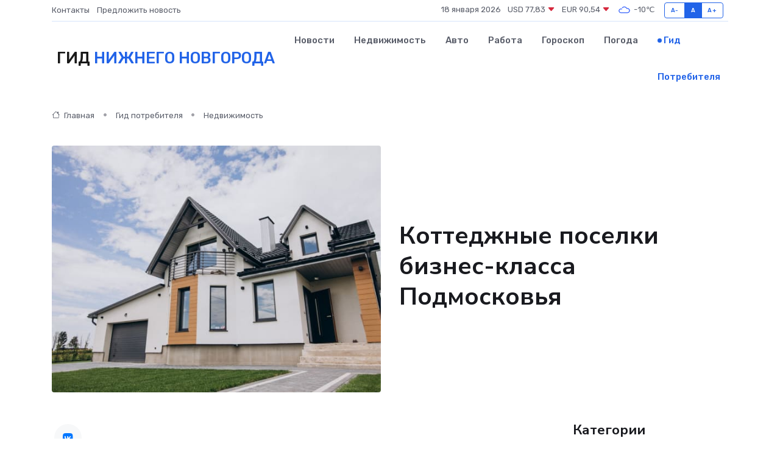

--- FILE ---
content_type: text/html; charset=utf-8
request_url: https://www.google.com/recaptcha/api2/aframe
body_size: 266
content:
<!DOCTYPE HTML><html><head><meta http-equiv="content-type" content="text/html; charset=UTF-8"></head><body><script nonce="Z5vleuzD0fL_t0qw_Vup3g">/** Anti-fraud and anti-abuse applications only. See google.com/recaptcha */ try{var clients={'sodar':'https://pagead2.googlesyndication.com/pagead/sodar?'};window.addEventListener("message",function(a){try{if(a.source===window.parent){var b=JSON.parse(a.data);var c=clients[b['id']];if(c){var d=document.createElement('img');d.src=c+b['params']+'&rc='+(localStorage.getItem("rc::a")?sessionStorage.getItem("rc::b"):"");window.document.body.appendChild(d);sessionStorage.setItem("rc::e",parseInt(sessionStorage.getItem("rc::e")||0)+1);localStorage.setItem("rc::h",'1768726801777');}}}catch(b){}});window.parent.postMessage("_grecaptcha_ready", "*");}catch(b){}</script></body></html>